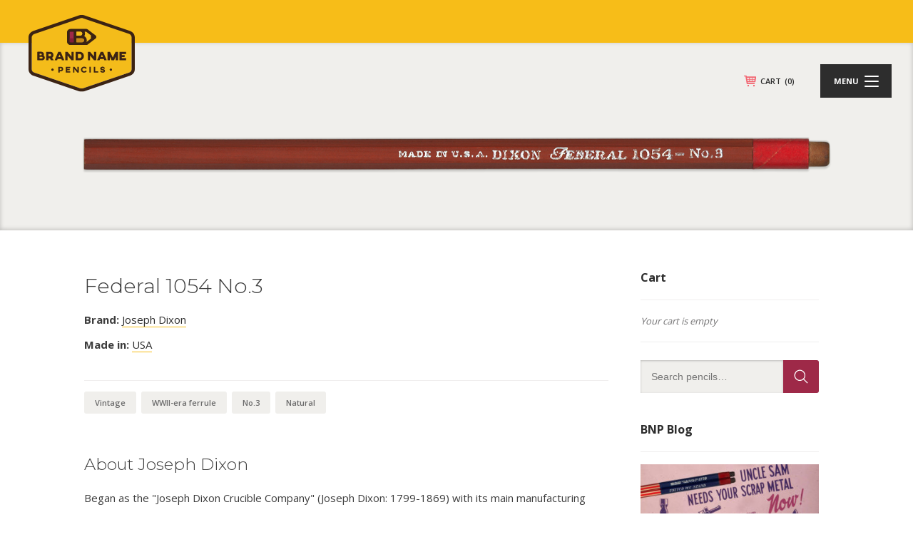

--- FILE ---
content_type: text/html; charset=utf-8
request_url: https://www.google.com/recaptcha/api2/anchor?ar=1&k=6Lf7tZYpAAAAAOfWsJOjv07-YgkzHYQdXgFH5T5I&co=aHR0cHM6Ly9icmFuZG5hbWVwZW5jaWxzLmNvbTo0NDM.&hl=en&v=N67nZn4AqZkNcbeMu4prBgzg&size=invisible&anchor-ms=20000&execute-ms=30000&cb=i50ipdtfdqxn
body_size: 48793
content:
<!DOCTYPE HTML><html dir="ltr" lang="en"><head><meta http-equiv="Content-Type" content="text/html; charset=UTF-8">
<meta http-equiv="X-UA-Compatible" content="IE=edge">
<title>reCAPTCHA</title>
<style type="text/css">
/* cyrillic-ext */
@font-face {
  font-family: 'Roboto';
  font-style: normal;
  font-weight: 400;
  font-stretch: 100%;
  src: url(//fonts.gstatic.com/s/roboto/v48/KFO7CnqEu92Fr1ME7kSn66aGLdTylUAMa3GUBHMdazTgWw.woff2) format('woff2');
  unicode-range: U+0460-052F, U+1C80-1C8A, U+20B4, U+2DE0-2DFF, U+A640-A69F, U+FE2E-FE2F;
}
/* cyrillic */
@font-face {
  font-family: 'Roboto';
  font-style: normal;
  font-weight: 400;
  font-stretch: 100%;
  src: url(//fonts.gstatic.com/s/roboto/v48/KFO7CnqEu92Fr1ME7kSn66aGLdTylUAMa3iUBHMdazTgWw.woff2) format('woff2');
  unicode-range: U+0301, U+0400-045F, U+0490-0491, U+04B0-04B1, U+2116;
}
/* greek-ext */
@font-face {
  font-family: 'Roboto';
  font-style: normal;
  font-weight: 400;
  font-stretch: 100%;
  src: url(//fonts.gstatic.com/s/roboto/v48/KFO7CnqEu92Fr1ME7kSn66aGLdTylUAMa3CUBHMdazTgWw.woff2) format('woff2');
  unicode-range: U+1F00-1FFF;
}
/* greek */
@font-face {
  font-family: 'Roboto';
  font-style: normal;
  font-weight: 400;
  font-stretch: 100%;
  src: url(//fonts.gstatic.com/s/roboto/v48/KFO7CnqEu92Fr1ME7kSn66aGLdTylUAMa3-UBHMdazTgWw.woff2) format('woff2');
  unicode-range: U+0370-0377, U+037A-037F, U+0384-038A, U+038C, U+038E-03A1, U+03A3-03FF;
}
/* math */
@font-face {
  font-family: 'Roboto';
  font-style: normal;
  font-weight: 400;
  font-stretch: 100%;
  src: url(//fonts.gstatic.com/s/roboto/v48/KFO7CnqEu92Fr1ME7kSn66aGLdTylUAMawCUBHMdazTgWw.woff2) format('woff2');
  unicode-range: U+0302-0303, U+0305, U+0307-0308, U+0310, U+0312, U+0315, U+031A, U+0326-0327, U+032C, U+032F-0330, U+0332-0333, U+0338, U+033A, U+0346, U+034D, U+0391-03A1, U+03A3-03A9, U+03B1-03C9, U+03D1, U+03D5-03D6, U+03F0-03F1, U+03F4-03F5, U+2016-2017, U+2034-2038, U+203C, U+2040, U+2043, U+2047, U+2050, U+2057, U+205F, U+2070-2071, U+2074-208E, U+2090-209C, U+20D0-20DC, U+20E1, U+20E5-20EF, U+2100-2112, U+2114-2115, U+2117-2121, U+2123-214F, U+2190, U+2192, U+2194-21AE, U+21B0-21E5, U+21F1-21F2, U+21F4-2211, U+2213-2214, U+2216-22FF, U+2308-230B, U+2310, U+2319, U+231C-2321, U+2336-237A, U+237C, U+2395, U+239B-23B7, U+23D0, U+23DC-23E1, U+2474-2475, U+25AF, U+25B3, U+25B7, U+25BD, U+25C1, U+25CA, U+25CC, U+25FB, U+266D-266F, U+27C0-27FF, U+2900-2AFF, U+2B0E-2B11, U+2B30-2B4C, U+2BFE, U+3030, U+FF5B, U+FF5D, U+1D400-1D7FF, U+1EE00-1EEFF;
}
/* symbols */
@font-face {
  font-family: 'Roboto';
  font-style: normal;
  font-weight: 400;
  font-stretch: 100%;
  src: url(//fonts.gstatic.com/s/roboto/v48/KFO7CnqEu92Fr1ME7kSn66aGLdTylUAMaxKUBHMdazTgWw.woff2) format('woff2');
  unicode-range: U+0001-000C, U+000E-001F, U+007F-009F, U+20DD-20E0, U+20E2-20E4, U+2150-218F, U+2190, U+2192, U+2194-2199, U+21AF, U+21E6-21F0, U+21F3, U+2218-2219, U+2299, U+22C4-22C6, U+2300-243F, U+2440-244A, U+2460-24FF, U+25A0-27BF, U+2800-28FF, U+2921-2922, U+2981, U+29BF, U+29EB, U+2B00-2BFF, U+4DC0-4DFF, U+FFF9-FFFB, U+10140-1018E, U+10190-1019C, U+101A0, U+101D0-101FD, U+102E0-102FB, U+10E60-10E7E, U+1D2C0-1D2D3, U+1D2E0-1D37F, U+1F000-1F0FF, U+1F100-1F1AD, U+1F1E6-1F1FF, U+1F30D-1F30F, U+1F315, U+1F31C, U+1F31E, U+1F320-1F32C, U+1F336, U+1F378, U+1F37D, U+1F382, U+1F393-1F39F, U+1F3A7-1F3A8, U+1F3AC-1F3AF, U+1F3C2, U+1F3C4-1F3C6, U+1F3CA-1F3CE, U+1F3D4-1F3E0, U+1F3ED, U+1F3F1-1F3F3, U+1F3F5-1F3F7, U+1F408, U+1F415, U+1F41F, U+1F426, U+1F43F, U+1F441-1F442, U+1F444, U+1F446-1F449, U+1F44C-1F44E, U+1F453, U+1F46A, U+1F47D, U+1F4A3, U+1F4B0, U+1F4B3, U+1F4B9, U+1F4BB, U+1F4BF, U+1F4C8-1F4CB, U+1F4D6, U+1F4DA, U+1F4DF, U+1F4E3-1F4E6, U+1F4EA-1F4ED, U+1F4F7, U+1F4F9-1F4FB, U+1F4FD-1F4FE, U+1F503, U+1F507-1F50B, U+1F50D, U+1F512-1F513, U+1F53E-1F54A, U+1F54F-1F5FA, U+1F610, U+1F650-1F67F, U+1F687, U+1F68D, U+1F691, U+1F694, U+1F698, U+1F6AD, U+1F6B2, U+1F6B9-1F6BA, U+1F6BC, U+1F6C6-1F6CF, U+1F6D3-1F6D7, U+1F6E0-1F6EA, U+1F6F0-1F6F3, U+1F6F7-1F6FC, U+1F700-1F7FF, U+1F800-1F80B, U+1F810-1F847, U+1F850-1F859, U+1F860-1F887, U+1F890-1F8AD, U+1F8B0-1F8BB, U+1F8C0-1F8C1, U+1F900-1F90B, U+1F93B, U+1F946, U+1F984, U+1F996, U+1F9E9, U+1FA00-1FA6F, U+1FA70-1FA7C, U+1FA80-1FA89, U+1FA8F-1FAC6, U+1FACE-1FADC, U+1FADF-1FAE9, U+1FAF0-1FAF8, U+1FB00-1FBFF;
}
/* vietnamese */
@font-face {
  font-family: 'Roboto';
  font-style: normal;
  font-weight: 400;
  font-stretch: 100%;
  src: url(//fonts.gstatic.com/s/roboto/v48/KFO7CnqEu92Fr1ME7kSn66aGLdTylUAMa3OUBHMdazTgWw.woff2) format('woff2');
  unicode-range: U+0102-0103, U+0110-0111, U+0128-0129, U+0168-0169, U+01A0-01A1, U+01AF-01B0, U+0300-0301, U+0303-0304, U+0308-0309, U+0323, U+0329, U+1EA0-1EF9, U+20AB;
}
/* latin-ext */
@font-face {
  font-family: 'Roboto';
  font-style: normal;
  font-weight: 400;
  font-stretch: 100%;
  src: url(//fonts.gstatic.com/s/roboto/v48/KFO7CnqEu92Fr1ME7kSn66aGLdTylUAMa3KUBHMdazTgWw.woff2) format('woff2');
  unicode-range: U+0100-02BA, U+02BD-02C5, U+02C7-02CC, U+02CE-02D7, U+02DD-02FF, U+0304, U+0308, U+0329, U+1D00-1DBF, U+1E00-1E9F, U+1EF2-1EFF, U+2020, U+20A0-20AB, U+20AD-20C0, U+2113, U+2C60-2C7F, U+A720-A7FF;
}
/* latin */
@font-face {
  font-family: 'Roboto';
  font-style: normal;
  font-weight: 400;
  font-stretch: 100%;
  src: url(//fonts.gstatic.com/s/roboto/v48/KFO7CnqEu92Fr1ME7kSn66aGLdTylUAMa3yUBHMdazQ.woff2) format('woff2');
  unicode-range: U+0000-00FF, U+0131, U+0152-0153, U+02BB-02BC, U+02C6, U+02DA, U+02DC, U+0304, U+0308, U+0329, U+2000-206F, U+20AC, U+2122, U+2191, U+2193, U+2212, U+2215, U+FEFF, U+FFFD;
}
/* cyrillic-ext */
@font-face {
  font-family: 'Roboto';
  font-style: normal;
  font-weight: 500;
  font-stretch: 100%;
  src: url(//fonts.gstatic.com/s/roboto/v48/KFO7CnqEu92Fr1ME7kSn66aGLdTylUAMa3GUBHMdazTgWw.woff2) format('woff2');
  unicode-range: U+0460-052F, U+1C80-1C8A, U+20B4, U+2DE0-2DFF, U+A640-A69F, U+FE2E-FE2F;
}
/* cyrillic */
@font-face {
  font-family: 'Roboto';
  font-style: normal;
  font-weight: 500;
  font-stretch: 100%;
  src: url(//fonts.gstatic.com/s/roboto/v48/KFO7CnqEu92Fr1ME7kSn66aGLdTylUAMa3iUBHMdazTgWw.woff2) format('woff2');
  unicode-range: U+0301, U+0400-045F, U+0490-0491, U+04B0-04B1, U+2116;
}
/* greek-ext */
@font-face {
  font-family: 'Roboto';
  font-style: normal;
  font-weight: 500;
  font-stretch: 100%;
  src: url(//fonts.gstatic.com/s/roboto/v48/KFO7CnqEu92Fr1ME7kSn66aGLdTylUAMa3CUBHMdazTgWw.woff2) format('woff2');
  unicode-range: U+1F00-1FFF;
}
/* greek */
@font-face {
  font-family: 'Roboto';
  font-style: normal;
  font-weight: 500;
  font-stretch: 100%;
  src: url(//fonts.gstatic.com/s/roboto/v48/KFO7CnqEu92Fr1ME7kSn66aGLdTylUAMa3-UBHMdazTgWw.woff2) format('woff2');
  unicode-range: U+0370-0377, U+037A-037F, U+0384-038A, U+038C, U+038E-03A1, U+03A3-03FF;
}
/* math */
@font-face {
  font-family: 'Roboto';
  font-style: normal;
  font-weight: 500;
  font-stretch: 100%;
  src: url(//fonts.gstatic.com/s/roboto/v48/KFO7CnqEu92Fr1ME7kSn66aGLdTylUAMawCUBHMdazTgWw.woff2) format('woff2');
  unicode-range: U+0302-0303, U+0305, U+0307-0308, U+0310, U+0312, U+0315, U+031A, U+0326-0327, U+032C, U+032F-0330, U+0332-0333, U+0338, U+033A, U+0346, U+034D, U+0391-03A1, U+03A3-03A9, U+03B1-03C9, U+03D1, U+03D5-03D6, U+03F0-03F1, U+03F4-03F5, U+2016-2017, U+2034-2038, U+203C, U+2040, U+2043, U+2047, U+2050, U+2057, U+205F, U+2070-2071, U+2074-208E, U+2090-209C, U+20D0-20DC, U+20E1, U+20E5-20EF, U+2100-2112, U+2114-2115, U+2117-2121, U+2123-214F, U+2190, U+2192, U+2194-21AE, U+21B0-21E5, U+21F1-21F2, U+21F4-2211, U+2213-2214, U+2216-22FF, U+2308-230B, U+2310, U+2319, U+231C-2321, U+2336-237A, U+237C, U+2395, U+239B-23B7, U+23D0, U+23DC-23E1, U+2474-2475, U+25AF, U+25B3, U+25B7, U+25BD, U+25C1, U+25CA, U+25CC, U+25FB, U+266D-266F, U+27C0-27FF, U+2900-2AFF, U+2B0E-2B11, U+2B30-2B4C, U+2BFE, U+3030, U+FF5B, U+FF5D, U+1D400-1D7FF, U+1EE00-1EEFF;
}
/* symbols */
@font-face {
  font-family: 'Roboto';
  font-style: normal;
  font-weight: 500;
  font-stretch: 100%;
  src: url(//fonts.gstatic.com/s/roboto/v48/KFO7CnqEu92Fr1ME7kSn66aGLdTylUAMaxKUBHMdazTgWw.woff2) format('woff2');
  unicode-range: U+0001-000C, U+000E-001F, U+007F-009F, U+20DD-20E0, U+20E2-20E4, U+2150-218F, U+2190, U+2192, U+2194-2199, U+21AF, U+21E6-21F0, U+21F3, U+2218-2219, U+2299, U+22C4-22C6, U+2300-243F, U+2440-244A, U+2460-24FF, U+25A0-27BF, U+2800-28FF, U+2921-2922, U+2981, U+29BF, U+29EB, U+2B00-2BFF, U+4DC0-4DFF, U+FFF9-FFFB, U+10140-1018E, U+10190-1019C, U+101A0, U+101D0-101FD, U+102E0-102FB, U+10E60-10E7E, U+1D2C0-1D2D3, U+1D2E0-1D37F, U+1F000-1F0FF, U+1F100-1F1AD, U+1F1E6-1F1FF, U+1F30D-1F30F, U+1F315, U+1F31C, U+1F31E, U+1F320-1F32C, U+1F336, U+1F378, U+1F37D, U+1F382, U+1F393-1F39F, U+1F3A7-1F3A8, U+1F3AC-1F3AF, U+1F3C2, U+1F3C4-1F3C6, U+1F3CA-1F3CE, U+1F3D4-1F3E0, U+1F3ED, U+1F3F1-1F3F3, U+1F3F5-1F3F7, U+1F408, U+1F415, U+1F41F, U+1F426, U+1F43F, U+1F441-1F442, U+1F444, U+1F446-1F449, U+1F44C-1F44E, U+1F453, U+1F46A, U+1F47D, U+1F4A3, U+1F4B0, U+1F4B3, U+1F4B9, U+1F4BB, U+1F4BF, U+1F4C8-1F4CB, U+1F4D6, U+1F4DA, U+1F4DF, U+1F4E3-1F4E6, U+1F4EA-1F4ED, U+1F4F7, U+1F4F9-1F4FB, U+1F4FD-1F4FE, U+1F503, U+1F507-1F50B, U+1F50D, U+1F512-1F513, U+1F53E-1F54A, U+1F54F-1F5FA, U+1F610, U+1F650-1F67F, U+1F687, U+1F68D, U+1F691, U+1F694, U+1F698, U+1F6AD, U+1F6B2, U+1F6B9-1F6BA, U+1F6BC, U+1F6C6-1F6CF, U+1F6D3-1F6D7, U+1F6E0-1F6EA, U+1F6F0-1F6F3, U+1F6F7-1F6FC, U+1F700-1F7FF, U+1F800-1F80B, U+1F810-1F847, U+1F850-1F859, U+1F860-1F887, U+1F890-1F8AD, U+1F8B0-1F8BB, U+1F8C0-1F8C1, U+1F900-1F90B, U+1F93B, U+1F946, U+1F984, U+1F996, U+1F9E9, U+1FA00-1FA6F, U+1FA70-1FA7C, U+1FA80-1FA89, U+1FA8F-1FAC6, U+1FACE-1FADC, U+1FADF-1FAE9, U+1FAF0-1FAF8, U+1FB00-1FBFF;
}
/* vietnamese */
@font-face {
  font-family: 'Roboto';
  font-style: normal;
  font-weight: 500;
  font-stretch: 100%;
  src: url(//fonts.gstatic.com/s/roboto/v48/KFO7CnqEu92Fr1ME7kSn66aGLdTylUAMa3OUBHMdazTgWw.woff2) format('woff2');
  unicode-range: U+0102-0103, U+0110-0111, U+0128-0129, U+0168-0169, U+01A0-01A1, U+01AF-01B0, U+0300-0301, U+0303-0304, U+0308-0309, U+0323, U+0329, U+1EA0-1EF9, U+20AB;
}
/* latin-ext */
@font-face {
  font-family: 'Roboto';
  font-style: normal;
  font-weight: 500;
  font-stretch: 100%;
  src: url(//fonts.gstatic.com/s/roboto/v48/KFO7CnqEu92Fr1ME7kSn66aGLdTylUAMa3KUBHMdazTgWw.woff2) format('woff2');
  unicode-range: U+0100-02BA, U+02BD-02C5, U+02C7-02CC, U+02CE-02D7, U+02DD-02FF, U+0304, U+0308, U+0329, U+1D00-1DBF, U+1E00-1E9F, U+1EF2-1EFF, U+2020, U+20A0-20AB, U+20AD-20C0, U+2113, U+2C60-2C7F, U+A720-A7FF;
}
/* latin */
@font-face {
  font-family: 'Roboto';
  font-style: normal;
  font-weight: 500;
  font-stretch: 100%;
  src: url(//fonts.gstatic.com/s/roboto/v48/KFO7CnqEu92Fr1ME7kSn66aGLdTylUAMa3yUBHMdazQ.woff2) format('woff2');
  unicode-range: U+0000-00FF, U+0131, U+0152-0153, U+02BB-02BC, U+02C6, U+02DA, U+02DC, U+0304, U+0308, U+0329, U+2000-206F, U+20AC, U+2122, U+2191, U+2193, U+2212, U+2215, U+FEFF, U+FFFD;
}
/* cyrillic-ext */
@font-face {
  font-family: 'Roboto';
  font-style: normal;
  font-weight: 900;
  font-stretch: 100%;
  src: url(//fonts.gstatic.com/s/roboto/v48/KFO7CnqEu92Fr1ME7kSn66aGLdTylUAMa3GUBHMdazTgWw.woff2) format('woff2');
  unicode-range: U+0460-052F, U+1C80-1C8A, U+20B4, U+2DE0-2DFF, U+A640-A69F, U+FE2E-FE2F;
}
/* cyrillic */
@font-face {
  font-family: 'Roboto';
  font-style: normal;
  font-weight: 900;
  font-stretch: 100%;
  src: url(//fonts.gstatic.com/s/roboto/v48/KFO7CnqEu92Fr1ME7kSn66aGLdTylUAMa3iUBHMdazTgWw.woff2) format('woff2');
  unicode-range: U+0301, U+0400-045F, U+0490-0491, U+04B0-04B1, U+2116;
}
/* greek-ext */
@font-face {
  font-family: 'Roboto';
  font-style: normal;
  font-weight: 900;
  font-stretch: 100%;
  src: url(//fonts.gstatic.com/s/roboto/v48/KFO7CnqEu92Fr1ME7kSn66aGLdTylUAMa3CUBHMdazTgWw.woff2) format('woff2');
  unicode-range: U+1F00-1FFF;
}
/* greek */
@font-face {
  font-family: 'Roboto';
  font-style: normal;
  font-weight: 900;
  font-stretch: 100%;
  src: url(//fonts.gstatic.com/s/roboto/v48/KFO7CnqEu92Fr1ME7kSn66aGLdTylUAMa3-UBHMdazTgWw.woff2) format('woff2');
  unicode-range: U+0370-0377, U+037A-037F, U+0384-038A, U+038C, U+038E-03A1, U+03A3-03FF;
}
/* math */
@font-face {
  font-family: 'Roboto';
  font-style: normal;
  font-weight: 900;
  font-stretch: 100%;
  src: url(//fonts.gstatic.com/s/roboto/v48/KFO7CnqEu92Fr1ME7kSn66aGLdTylUAMawCUBHMdazTgWw.woff2) format('woff2');
  unicode-range: U+0302-0303, U+0305, U+0307-0308, U+0310, U+0312, U+0315, U+031A, U+0326-0327, U+032C, U+032F-0330, U+0332-0333, U+0338, U+033A, U+0346, U+034D, U+0391-03A1, U+03A3-03A9, U+03B1-03C9, U+03D1, U+03D5-03D6, U+03F0-03F1, U+03F4-03F5, U+2016-2017, U+2034-2038, U+203C, U+2040, U+2043, U+2047, U+2050, U+2057, U+205F, U+2070-2071, U+2074-208E, U+2090-209C, U+20D0-20DC, U+20E1, U+20E5-20EF, U+2100-2112, U+2114-2115, U+2117-2121, U+2123-214F, U+2190, U+2192, U+2194-21AE, U+21B0-21E5, U+21F1-21F2, U+21F4-2211, U+2213-2214, U+2216-22FF, U+2308-230B, U+2310, U+2319, U+231C-2321, U+2336-237A, U+237C, U+2395, U+239B-23B7, U+23D0, U+23DC-23E1, U+2474-2475, U+25AF, U+25B3, U+25B7, U+25BD, U+25C1, U+25CA, U+25CC, U+25FB, U+266D-266F, U+27C0-27FF, U+2900-2AFF, U+2B0E-2B11, U+2B30-2B4C, U+2BFE, U+3030, U+FF5B, U+FF5D, U+1D400-1D7FF, U+1EE00-1EEFF;
}
/* symbols */
@font-face {
  font-family: 'Roboto';
  font-style: normal;
  font-weight: 900;
  font-stretch: 100%;
  src: url(//fonts.gstatic.com/s/roboto/v48/KFO7CnqEu92Fr1ME7kSn66aGLdTylUAMaxKUBHMdazTgWw.woff2) format('woff2');
  unicode-range: U+0001-000C, U+000E-001F, U+007F-009F, U+20DD-20E0, U+20E2-20E4, U+2150-218F, U+2190, U+2192, U+2194-2199, U+21AF, U+21E6-21F0, U+21F3, U+2218-2219, U+2299, U+22C4-22C6, U+2300-243F, U+2440-244A, U+2460-24FF, U+25A0-27BF, U+2800-28FF, U+2921-2922, U+2981, U+29BF, U+29EB, U+2B00-2BFF, U+4DC0-4DFF, U+FFF9-FFFB, U+10140-1018E, U+10190-1019C, U+101A0, U+101D0-101FD, U+102E0-102FB, U+10E60-10E7E, U+1D2C0-1D2D3, U+1D2E0-1D37F, U+1F000-1F0FF, U+1F100-1F1AD, U+1F1E6-1F1FF, U+1F30D-1F30F, U+1F315, U+1F31C, U+1F31E, U+1F320-1F32C, U+1F336, U+1F378, U+1F37D, U+1F382, U+1F393-1F39F, U+1F3A7-1F3A8, U+1F3AC-1F3AF, U+1F3C2, U+1F3C4-1F3C6, U+1F3CA-1F3CE, U+1F3D4-1F3E0, U+1F3ED, U+1F3F1-1F3F3, U+1F3F5-1F3F7, U+1F408, U+1F415, U+1F41F, U+1F426, U+1F43F, U+1F441-1F442, U+1F444, U+1F446-1F449, U+1F44C-1F44E, U+1F453, U+1F46A, U+1F47D, U+1F4A3, U+1F4B0, U+1F4B3, U+1F4B9, U+1F4BB, U+1F4BF, U+1F4C8-1F4CB, U+1F4D6, U+1F4DA, U+1F4DF, U+1F4E3-1F4E6, U+1F4EA-1F4ED, U+1F4F7, U+1F4F9-1F4FB, U+1F4FD-1F4FE, U+1F503, U+1F507-1F50B, U+1F50D, U+1F512-1F513, U+1F53E-1F54A, U+1F54F-1F5FA, U+1F610, U+1F650-1F67F, U+1F687, U+1F68D, U+1F691, U+1F694, U+1F698, U+1F6AD, U+1F6B2, U+1F6B9-1F6BA, U+1F6BC, U+1F6C6-1F6CF, U+1F6D3-1F6D7, U+1F6E0-1F6EA, U+1F6F0-1F6F3, U+1F6F7-1F6FC, U+1F700-1F7FF, U+1F800-1F80B, U+1F810-1F847, U+1F850-1F859, U+1F860-1F887, U+1F890-1F8AD, U+1F8B0-1F8BB, U+1F8C0-1F8C1, U+1F900-1F90B, U+1F93B, U+1F946, U+1F984, U+1F996, U+1F9E9, U+1FA00-1FA6F, U+1FA70-1FA7C, U+1FA80-1FA89, U+1FA8F-1FAC6, U+1FACE-1FADC, U+1FADF-1FAE9, U+1FAF0-1FAF8, U+1FB00-1FBFF;
}
/* vietnamese */
@font-face {
  font-family: 'Roboto';
  font-style: normal;
  font-weight: 900;
  font-stretch: 100%;
  src: url(//fonts.gstatic.com/s/roboto/v48/KFO7CnqEu92Fr1ME7kSn66aGLdTylUAMa3OUBHMdazTgWw.woff2) format('woff2');
  unicode-range: U+0102-0103, U+0110-0111, U+0128-0129, U+0168-0169, U+01A0-01A1, U+01AF-01B0, U+0300-0301, U+0303-0304, U+0308-0309, U+0323, U+0329, U+1EA0-1EF9, U+20AB;
}
/* latin-ext */
@font-face {
  font-family: 'Roboto';
  font-style: normal;
  font-weight: 900;
  font-stretch: 100%;
  src: url(//fonts.gstatic.com/s/roboto/v48/KFO7CnqEu92Fr1ME7kSn66aGLdTylUAMa3KUBHMdazTgWw.woff2) format('woff2');
  unicode-range: U+0100-02BA, U+02BD-02C5, U+02C7-02CC, U+02CE-02D7, U+02DD-02FF, U+0304, U+0308, U+0329, U+1D00-1DBF, U+1E00-1E9F, U+1EF2-1EFF, U+2020, U+20A0-20AB, U+20AD-20C0, U+2113, U+2C60-2C7F, U+A720-A7FF;
}
/* latin */
@font-face {
  font-family: 'Roboto';
  font-style: normal;
  font-weight: 900;
  font-stretch: 100%;
  src: url(//fonts.gstatic.com/s/roboto/v48/KFO7CnqEu92Fr1ME7kSn66aGLdTylUAMa3yUBHMdazQ.woff2) format('woff2');
  unicode-range: U+0000-00FF, U+0131, U+0152-0153, U+02BB-02BC, U+02C6, U+02DA, U+02DC, U+0304, U+0308, U+0329, U+2000-206F, U+20AC, U+2122, U+2191, U+2193, U+2212, U+2215, U+FEFF, U+FFFD;
}

</style>
<link rel="stylesheet" type="text/css" href="https://www.gstatic.com/recaptcha/releases/N67nZn4AqZkNcbeMu4prBgzg/styles__ltr.css">
<script nonce="i8UwDvu0vuTnk0ilsn5MzA" type="text/javascript">window['__recaptcha_api'] = 'https://www.google.com/recaptcha/api2/';</script>
<script type="text/javascript" src="https://www.gstatic.com/recaptcha/releases/N67nZn4AqZkNcbeMu4prBgzg/recaptcha__en.js" nonce="i8UwDvu0vuTnk0ilsn5MzA">
      
    </script></head>
<body><div id="rc-anchor-alert" class="rc-anchor-alert"></div>
<input type="hidden" id="recaptcha-token" value="[base64]">
<script type="text/javascript" nonce="i8UwDvu0vuTnk0ilsn5MzA">
      recaptcha.anchor.Main.init("[\x22ainput\x22,[\x22bgdata\x22,\x22\x22,\[base64]/[base64]/[base64]/[base64]/[base64]/UltsKytdPUU6KEU8MjA0OD9SW2wrK109RT4+NnwxOTI6KChFJjY0NTEyKT09NTUyOTYmJk0rMTxjLmxlbmd0aCYmKGMuY2hhckNvZGVBdChNKzEpJjY0NTEyKT09NTYzMjA/[base64]/[base64]/[base64]/[base64]/[base64]/[base64]/[base64]\x22,\[base64]\\u003d\\u003d\x22,\x22bkpRw7bDrsKkb0ElS8OZwqYcw7wFw4QZAi5FTzMQAcKrQMOXwrrDscK5wo/Cu0XDgcOHFcKcO8KhEcKJw7bDmcKcw4XChS7CmR8fJV9UVE/DlMOIQcOjIsKFNMKgwoMBGnxSb2nCmw/Clm5MwozDklR+dMKpwoXDl8Kiwrl/[base64]/wqzCt8OqBsK6esOQw7zCtzPCj2HCn0c4w67CucOwISpLwrLDgBRZw782w6Zswrl8MnEvwqczw6l3XR5iaUfDvnrDm8OCfSl1wqsJUhfCslMSRMKrFcOow6rCqAjCvsKswqLCpsOXYsOofivCgidrw4nDnEHDs8Ogw58ZwrXDkcKjMiHDsQo6wr/Dvz5ocinDssOqwr0ow53DlBJQPMKXw69SwqvDmMKAw6XDq3Eww6PCs8KwwodPwqRSP8Okw6/Cp8KCFsONGsKVwrDCvcK2w79Zw4TCncKLw5FsdcKGd8OhJcOlw6TCn07CpMOrNCzDtGvCqlwpwpLCjMKkAsODwpUzwrgkIlYvwoAFBcKiw44NNWMpwoEgwoXDp1jCn8KZLnwSw6rCqSpmAMOUwr/DusOjwqrCpHDDlcK1XDh9wqfDjWBeBsOqwop/wrHCo8O8w5pYw5dhwqHCv1RDVh/CicOiOCJUw63ClMKwPxRCwrDCrGbCqCoePDXCi2wyCATCvWXCtilOEmHCgMO8w7zCuBTCuGUFFcOmw5MDC8OEwocTw43CgMOQDh9Dwq7ClkHCnxrDqHrCjwsTT8ONOMOrwqU6w4jDuQBowqTClsKkw4bCvhPCmhJADT7ChsO2w4g8I01CJ8KZw6jDggHDlDx/URnDvMK5w5zClMOffsOSw7fCnw09w4BIQm0zLXbDpMO2fcK4w5pEw6TCggnDgXDDlVZIccK3V2ksVU5hW8K4K8Oiw57CmQ/[base64]/DvsKXw63DhcK1w4lgwpHCtcOFb8OGKsO+w5p2wrM5woUMEGXDiMOKd8Ogw5ksw71iwpcXNSVhw5Baw6NxGcONCn9QwqjDu8OTw7LDocK1TTjDviXDiRvDg1PCgsKxJsOQAh/Di8OKD8KRw65yHnjCmnfDjiLChjM1wq/[base64]/wonCiMOlZsKsw5w4f1k2B39LccOrC8OfwrIowr08w5tlSsOUZA5CBCEow5XCqzbDmsO6BwgwYlEjw6vCiHttTGxhdWrDvFfCi3wsWngDwoPDi3/[base64]/[base64]/CjsO5w7ZSw4jCuTfCnQY6wpcBw79wCsOaJMOMw4wvwoNWw6HCuWvDn1dIw43DmS/[base64]/DksKWZsORwrMCwpJVNCZ7w5PDo8KsBMKGw5lAwqDCgsKBeMOPfQkqwqkCbsKwwq3CgRvCr8Ojd8KVYHTDpicqK8OVwr8lw73Dl8OdGlRCG0FLwqJIwq8vFcKWw7gcwpTDqEZXwp/DjVJVwo/CjClwVMO9w5TDvsKBw4HCowx9C3bCh8OuFBZzfsKBDw/CuVXDo8OGWnrCiS4/K3DDqiPDkMO9wpHDh8OlCFTClQA5wr7Du2E2wofCp8OhwopXwr7Dog0SWQjDhMOmw64xNsOuwrbDpnTDoMOFQDTCskxxwo/Ch8KXwo4DwpA6G8K/[base64]/Cm8OBwrTCrGRdwq0BdE/DgQReVkTDvBnDqcKKw6rDrmsJwpBWw7cZwpsPZ8KhT8KVOynDicKQw49CEjJ+ZsOHDhgmWsKMwqhjaMK0CcOZbMKeUjLDhiRcLMKTwrhbw5vCicKWwqfCgMOQEyExw7UbP8Ocw6bDhcK/KMOZXMKIwqM4w7dTwr7Cp37CqcKcTngASFHDn0nCqk8bb31dWFjDjBPDgwzDncOABg8FacKBwrLDpFHCixTDo8KNwpPCosOEwpBpwot4HSrDjF/Crx3DkgjDmVvCjsOcP8OgbsKWw5/[base64]/w7/Du0koBw7Csh11w7IRwq7CvkXDpjdTwrBvwp/Cj1XCvcK8UcKpwqHClCF/wrLDt0g6YcK7el84w7MKw5EIw4MCwoFCQ8OUDsOUesOLS8OsFcOCw4XDrVLCmHjDkMKYwpvDicKIbDTDmg9fwo/[base64]/wrnDgnlTIyLClEhcdRVqw74RQxbClsONADLCsCljw5AtaQAFw4/[base64]/Di8K+AsK0Gh4Kc3PDq8KMw4xvw6zDqUTCoFLCkCTDk0J4w7/Cs8Oxwq50fsOVw6/CgcK4w54yW8K4w5XCocK9RcO6ZcO+w7Z2Gj5fwpjDikPDksOvXMOCw4tQwod5JcOSKsOrwoM7w7wKSDLDqAAtw4jCkBgpw4IHOQHCqMKSw5DCowPCqCc0XcOeSwTCisKRwp3CoMOUwqjCg3AcNcKbwoIJTFLCscO4wpsJKhkvw5zDjcKPF8OOw41RawfDq8KBwqc/[base64]/CqcOjGsKRw5DCssOrwoUDQcOLw6oYQyHDvSsfWsKXwpTDpcOPw5ULACPCvRTCisOaeQvDqwhYfMKxI2HDvcO6UMO5EcOtwo1PPsO0woHCkMOTwp/DtHZAKSrDsAUUw5Vbw5QeRsOnwpbCgcKTw4kZw6fCkCEmw6TCjcKiwrXDrzMywoREwoFyGsKkw6vClwvCoWbCrsOnccKVw6rDrcKMFMORwrLChcO2wrVmw6BVC0zCrMOeDC0twqvCr8OSwq/DksKAwr9EwqHDp8OQw6EXw4nCtsKywpHCnMOQcTEjSCXDicKeN8KRd2rDpVgQJl3DtA1Gw5PDrx/[base64]/CrwrDksO2ecKRdMKowqjDmGVcTGgzwpHCosOzXcOWw7AzDMO+XRrCiMK/woPCphbCpsKkw6fCscOUVsO0MDldT8KyHmcpwq5Sw5HDkzpTwoJmw44CZgfDkMK0wq9oLMOSw47DoQUMecO5w5LCnWDClwlyw6YfwpRNPMKZcj9uwonDncKXG1ZvwrJDw4/DripKw7LCvQorVQzCtAM7aMKxw7/DiUFiV8OHQkAqOMOMHCokw5TCr8KvLCLCmMODwq3DkFMtwpLDlMKww5wVw6nCpMKABcO5TTt8wpHDqH3DngdpwrbCnUs5wrHCp8KbcFJCNsO3ex5JcVbDu8KgesKnwrTDjsOhb0wzwpxGOMKlfsOvJcOxLcOLEcOswoLDuMOZD37CrCghw5/Cv8KWbcKJw5t4w6nDisOCCQxCZ8OLw6TClcOccgowScO0woFlwo7DknTChcK5wp5mCMKraMOzQMKWw7bCk8KmR3V7w6IKw4I5wqXCj0/[base64]/[base64]/wrpuNgkXFSPCvRIiCQnDvCjCgWBGwqs/w4LDqxRIVcKEOsKsQsKkw6/ClVdcO3jCiMONwr0Nw6U7wrXCvcKDw59oEU55FsO7J8KQwrNvwp1YwoUQF8Kkwptowqh0wp81wrjCvsOVJMK8VhFrwp/DtMKUI8K1KhjCtcK/w4XCs8K3wpIQdsKhw4/[base64]/DgsO1w4jCoCLCo8Oaw715w4Idwo/DncKiw508GgojQMKsw7sjw6TCqgwmwq8laMKmw74ewoAkGMOSCsOAw7LDocK+TMOUwqkTw57DocKtMD0aNMK7AHnClMOowqF2w6hzwrsmw6zDmMOBc8Kkw47CmcKWw6sMZkHDjsKPw6bCt8KJBgBbw6jCq8KdM1rCvMOLwq3Dj8OJw6fCoMObw6kyw6/DkcKpfcOBScOnNwrDunjCjsKeYCHCr8OJwpDDpcOfFkpBDHsCw5cRwrpPw68XwpBRL3HCoUbDqxbCh00jT8OVOCofwpQzwrvDvSjCsMKywoxNTsKnYwnDsT/CmsK0e1HCo2HCkT0QR8ORfl0tQhbDuMKFw4Yywo8pS8Kww7/CpmHDosO0w4ksw6PCkHfDoVMfbhTDjHsITsK/[base64]/DlcOVwrwTw71nw57ClcKxJsO1YUQVPcOMwpBRwrHCrcK+S8KUwr/DqkvDgMKNYMKaQ8KBw7crw7vDiAd7w4rDsMKWw5bDjlfCmcOnc8KsWm5MHgUVYBVSw4hxIcKCIMOsw4XDuMOBw7fDgCrDrsK2Lk/CoUfCoMOFwp9yNT4awq1Yw5VMw4/Cp8O2w6bDvcOTW8O1DT88w50Aw7x3wo8Ww63Dq8KLdQzCmsKmTF7CjRrDgwfDo8OfwpjDrsKaW8K8QsOHw4kydcOoHMKBw4EHL2TDsErDhMOuw4vDslkdCsKiw4YffUgxQjEBwq/[base64]/[base64]/Ch8Olw5M5w7bCsxYiw6xcwoZ1w7MEdS/CpMKYwqc+wqZPGVo/[base64]/DgTcYDcOCwrVJPsKIV1fCkMKkwqlswqfCicK/eBDDhcOtwrkEw5gMw7fCnjYyZMKcE2hERUbDgMKgKwd+woHDjMKFMMOjw5LCszg/L8KzR8Krw7XCk2wmB3XCrxh1YMOiM8K1w7gXB0DCi8KkNA9uQyBZRhprQsOsGUHChDXDqGEowpnDmlR9w596wo3DmmvDtgtBF0DDiMKpSGzDqW0aw4/DvTvCgMKZesOkL1Rxw7bDjGnCmU9bwpnCnMOVM8KRJ8ONwpfDkcKtWU5kHHrDsMOLLzTDqcOANsKKU8K3UiPCvANowo3DmAHCllvDpCEHwqnDksKqwpfDh0UKZcOSw6t/dCkpwr59w5ECOsOuw50JwoMDIHdcwo9EasKVw4bDt8O1w5MGIMO/w47DisODwpQjDjvCrsO7WMKadjnDgiICworDsj/CvVVTwpLCisKAG8KPHhPCusKswok/DcOKw7TDkDEOwqleH8OySsKvw5zDtMObcsKqwqNaBsOrOsOFNU5/wpfCsyHDsxLDiBnCvXnCuAxrU2ogeBApw7/DpMKNw691c8OjeMKtw6LCgi7ClcKWwoUTM8KHek9Rw48Nw4YmBcKvF2kHwrBxMsOjFMOidDbDn0F+WMKyJkTDimp3O8OsN8OtwoxBScOmQsOBRsO/w68LVTY8YhHCgGrCoGjDrH1BUETDjcKuwp/DhcO0BhPCghLCm8Oww5jDihTCh8KIw6x8fBjCl1ZvLWHCqsKJfElzw73CssKBU0tdasKAVknDvcKIQXvDmMKMw55ZEEB3EcO8PcK8NDFaN37DuHXCmig2w4TDisKTwodZUhrCv3ABD8Ktw6nDrDnCpWDCrMK/XMKUwqw3R8KhYlp1w6I5OMOgAxtowp3DsWk8UFxDw63DihIlw4YRwrgecFg2DcK5w78ywp51U8KhwoVCGMKqX8KfHD/Cs8OXTRcRw4XCj8OOIzEEbm/Dr8Kyw5s4Oy4ZwokywqTCkMO8fsO6w5Vow5LDswTClMKLw5jDiMKiB8OpfsKgwp/DiMKuFcKZesKsw7PDoAjDpWTCq21UCjDDhsOewrfCjW7CsMONwpcGw6rCkVVaw5rDuywOf8KnImPDt0PDsyDDlD7Ck8K3w5Y8ZcKBP8O+NcKBZcOBwqPCrsKtw5ZOw55Lw5A5CmDDiDHDtcKIY8KDwpkLw7zDvG3DjMOeGXQ3PsKWKsKzJ1/Ci8OALjESNMO+w4BfEUvDmlRIwoBHQ8KwIHwYw4DDjFnDucO4wpxILMOZwrHDjkYNw55xX8O8GDnChVvDnVc6ZQDClMOZw77DkDUJZHgWOMKqwqZvwptsw7vDpEVqPEXCojPDqcK3TSbCt8OmwoYMwosqwpg6w5pKdMK8N3VdRMK/wprCtzZBwr7DpsKxw6JmTcKEe8O6wpszw77DkhPCocOxw7jCq8OUw4xLw4/Ct8Oidz9KwozCisK3w4xvDMOSRH0Ew4smYnLDt8OMw4hVYcOkdAdew7rCoy99fmxKI8OSwr7DnH5uw6cJV8K2J8O2woPDqB7CqT7CncK8X8O7bmrCv8Kowo3DuWsywqoOw7MlK8O1w4QySErCoXYnRB9fdcKdw7/ChRdsTnhMwrfCjcKgdMONwqbDjWXDjgLCiMOMwo4cYQ1aw6EAFcK8dcO6w5jDtX4eZcKxw5lvaMO9wrPDih/DtzfCr0MEb8Oaw4k1w5dzwqBgfHfCscO0ElMwFMKTfHAvwqwrM23Ck8KGwq8YT8OvwoM+w4HDqcKPw4QRw5PCsyfClcOZwpYBw67CicK9wrxCwo8hfcK2GcK4CRhzwrrDpMO/w5DCtlDDkDA3wovCkkkfLsKeImE0w40rwqlZNTDDgnN8w4ZDwrrClsK1wp/CnHtCY8KtwrXCgMOYFsOuH8Ocw4YzwpTCicOkZsO7Y8OATMK6XDnCkzFrw7/DtsKSwqfCm2bCn8O4wrwzInjCu3t9w7siYHPCiw7Dn8OUYkRKacKBF8KEwrHDqh10w6LDgmvCoBrDuMKHwog8TATCrcK0ck17wqplw782w5XCkMOYZ189w6XCu8KMw7NBVGDDkcKqw4vCi382wpXDq8KbEyFFa8OOLcOpw7/DsD3ClsOTwoLDtMOsNcOxScKRCcOMw4vCh3fDqkpww4jCtUpmCB9VwoINR2N6wqrCoW7DkcKMCcO3X8OVdcOBwoXCjcKgIMOTwo7CpcOqSsOEw5zDu8KPBBTDjiHDo1bDhTZ9dC08wo/DqmnCnMO5w6TCvcOBwrNmOMKvw6x8NxQbwq9Rw7ALwrvDoXY7wqTCsBkgMcO5wrTCrMK5Y3jCksO9IsOmB8K6OjV4bSnCjsK9U8KlwphnwrjCjBMGw7kRw7nClsODF3NkNxQYwovCrgPCsU/Dq3DDicOgAcKDw4DDhQDDtcKcaTzDljpww6QfYcKNwrTDucOlPcOdwofChMKZAD/[base64]/Dk3LDi8O+bsKcUcO8w4bCvTDCt8OUcy4lUxTCjcKvIFQMZzcYH8KZw6/Dqz3CiivDmTw6wrIIwpjDqhPCqTZAIsOXw77DkRzDpcK/MDXChBJuwqrDm8O4wophw6cHW8OvwqnDocO/P2pcZi7CliQZwokHwoVYEcKVw5LDp8OJw7YVw7MveQQfUGDCocKxOwLDp8OuR8OYfWjCmsOBwozDjMKJF8OLwr1Zakw9w7bDvsKZUA7CqsOQw5/DkMOBwroIGcK0Snw4K258I8OAVMKrNMOPcgPDs0zDocOhw6F2TCbDi8O1w5rDuSEBUMOAwr1Jw6dKw6gGwp3CulMzbgLDunHDq8OCYcO8wrpYwpfDqsOew4PDlsO1KEZ3WXXDvwUBwo/[base64]/ClzHDoFUGwo3Dg15QwoRDZQHDkMK8wpPDqGHCt0fCpMOKwrt9w6k2w6g6wqFdwr/[base64]/Dk8K9JUnDjMOYw7JFwrLDocOMEj/DoFNewqjDtT08KFcSIsK4csKVaEV5w47DqFF2w7LCvg5ZG8KTaw3Dq8OlwpV5wpxbwo92wrPCqcKHwq/Dix/[base64]/[base64]/CjMKAw4TCvsKJw49bwqdlPRPCuybDvi5/[base64]/GMKmTcOUGMK1w4kLwoLDm8OoIsOpGcOYw5FichFGw6J3wpJEexELP0zCrMKWNH7DusK3w47CqDDDgcO4wo3DsDpKd0dzw5XDqMOsE30Qw7hGMn0PBwLDmA8jwpLCjMO3JkARaUYjw5nDsiHCqB/[base64]/wph7cMOLO0PCiF7DnkJ1wqlPecOQaTZgw5QJwofDksOWwptUM2kPw5sRR2PDu8KIdQk4aFFrb1hDRG1HwoVXw5XCtAgJwpMXw4E8w7Bdw5Iuwp4xwp80woDCshbDi0Rtw4rDl1AUMB0eb3k8wps8HWIlbkPCosO/w6DDiWvDrmPDkTHCj1s1CXl3aMOJwp/CsDlCfMKOw4tYwqLDk8Osw7ZcwrV7G8OQXsKNJijDs8OCw5hvIsKuw7VMwqfCqgvDhsO1JyXCl1UnYA3Cu8OSYcK1w540w5bDksO4w5DCmcKuQ8O2wq9QwrTCkCbCtMOswqPCisKHwqBPwppHeV9kwpsLKsOGOMO/wpUzw7PCmcO2w6c5JxvCu8OPw5fChCDDt8KBN8Oww63CicOew6TDnMKlw5LDjChfB10jHcObYTDDuAzCr0IsdgE7XsO+w6fDj8KlW8Kdw68vIcKwNMKDwqAHwqYOP8KPw6YowqbCj1swfWEfw7vCnW/Dv8OuGUbCucKiwp0BwpDCtSPDjRAzw65TBcKJwpQHwpQlMnHDiMK2w48CwpDDiQ3CvVxzHmHDiMOnFAQtwp8jwqx2ZDHDgRLDlMK2w6E7w7HDhkM/w7N2woNbM1jCssKfwqYqwqw6wqlew7dhw4s5wpg6dQcWw5vDuy7DtsKYw4XDmUk9OMKzw5XDhcKILlUQCA/CqcKEaAvCosO1SsOSwqDCvRJSAMOmw6QBBsK+woViT8KLEsKtZ3RvwoXDgMO7w6/CrWMswqh5wqXCiTfDnMOdYn1FwpRRw69qPDbDncOLR0vDjxczwoZAw5ocS8Kwbg0Iw4bCjcKjOsKpw6Uew5NAWzJedDzDjgZ1LsOwOBfDssOCP8KtcUlIccOKAcKZw4HDnjfCgcOzwrcow41nG0VHw53CoSsxT8OKwrM9wqnCvsKZDU0Hw4XDsG9gwp/[base64]/[base64]/[base64]/DoBPDpycJwocdDw5JBmcADFTCq8OMSMKMJsK5w6zCoirCoRbDmsO8wqvDv3Viw67CicOKw7AgGcKQS8OcwrTCuwLCvQ7Dmio5QsKwSHvDnAp9M8K2w7AQw5ZrZMK6TBkSw7fDgBFFYwQdw6fDrsKzPCzClMOzw5jDiMKGw6s/HH5NwqTCosKaw7FZJ8KRw47Dn8KBD8KHw77CpMKewo/DrEp0FsKHwpxTw55UI8K5wqXCscKMFwLCh8OVdAHChsKvHhLCn8K8w7rCtHHCp0fDscO5w55hw73Cq8KpGVnDr2nCgl7DnsKqwrvDiynDv08Lw6E/EsOtcsOmwqLDlQTDphLDiTrDkildLXcvwps+wqvClQEwasOOJ8OTwpZLYSpRwqkTdVDDvQPDg8ORw7rDv8KbwoAawq9XwokNUsKWw7UwwozDusOew5cVw6zCk8KhdMOBaMOLBsOiFDcFwrxEw4tHA8KCw5kOB1jCnsKFBsONfwzCucK/wprDsjrDrsKUwrwfw4kxwrYVwoXCjgVlMcO5ckZ+I8Kfw7xxQRYuwrXCvjvCjBNOw7rDhmnDs0HCuU9dwqY1wqTDn3xUMWbDl0HCnMKrw5N/w79nM8Knw5bCnV/DrsOSwqd3w67Dl8Opw4zCvCPCtMKBw64aR8OETjDDqcOnw5h3KE1Iw4dBb8OqwpjCgFLDpMORw4PCvD3ClsOYf3jDgW/Doz/Cm1BOJsKSesO1XcOXS8KRw5s3VMKIShJow4B/ZcKiwoDDphQeOUR9e3M7w5DDmMKVw7ArTsOFFT02dTZQfcKXI3lQCglCByRhwpI8ZcOUw7VqwonCrsOSwq5aVTobPMKTw65DwojDjcOza8O6S8OYw7vCqsKdMgk/wpjCpcOTOsKacsK8w6nCmMOZwpp0R2klScO+XlFSHlsxw4PCnsKqUGVuUHFvGsKiwo5sw4JgwpwSwqM6w7PCm2sYLsOjw4YtW8OTwpXDq0gXw4XDlXrCl8KAckjCkMOtTXI8w7drw59aw6tYR8KfVMOVAH/ChcOJH8OJXwZKfsOYw7Uvw45xbMO5PFZqwqvCiTYEP8KfFE/DimzDqMKsw43Cs0QeQMKHRsO+PivDo8KRAzrCvsKYV2bCjsKCZXTDosKfYSfDtQ7DsSjCjDnDtk/DjhEswrzCssOHbMK7w4tgwoFZwqnDv8KqD2AKcgtFw4DDksOfw4tfwoDDomXDgwQVORnCj8KNW0PDisKbXB/DkMKLGg7Dv27DtMONOCTClAPDmcK+wr9rI8KNWgx+w6lWw4jCsMKLw4o1DgZuwqLDuMK+AsKWwrHDm8Odw41Bwp4tLgRBKizDusKEUDvDmcORw5TDn3/CkBPCvMOxFcKAw4gFw7rCgl5OFVsiw7PCqxHDpsKqw77Cj20vwpoYw78ZScOfwpPDuMKDFsOgwptYwq4hw5ZQbBRiJg7DjXLCgHfCtMOeFsKMWg0ow6M0BcK2L1Rrw7zCvMOHY2DCrMOUEk16YMKkecOgKHfDjGs5w6xPCC/DgRReSlrCgsK1T8Orw5rDoQgmw4dTwoJPwqPDhGAnwqrDkMONw4ZTwrjDscKmw4Ede8OSwqbDn2JFPcOgI8OFDjAQw7ByWzzDl8KWbcKSw6M5QMKhfiDDpWDCqMKUwo/CusO6wp9/OcKKd8Kewo/DqMK6w4JmwpnDhBDCqcK+wo9wTilrABAFwq/Cm8KbdsKEQ8OyGXbCj3/CjcKmw4VWw4ldFMKvZR1nwrrCgsKzHStmMz7DlsKTEkrChBNXZcOWJMKvRxsLwrTDh8OtwqfDhAxfQ8OAw7zCkcKww7ICw4hhw4Rxwr/[base64]/LsK9w45dwr/DicOvwqHDgFjCkcO/w67CtcKGwrs4SMK7OEnDocKhXcK8Y8OFwqrDpjF2wohYwrN0TMK8LxbDj8KJw4zCnWLDg8O9wp/[base64]/HcKzFFzCpsKleQzDs8Kew67DusKNw6bCrMOqSMOvwqfDucOkb8KtBMKAwpYFA1nCuFBQasKnwr3Dg8K+RcOdXMO5w7olNmjCiy3DsRNqIQtWVCpsP0cowo4Zw785woDCi8K/[base64]/[base64]/DoSLCo8Kva8O7w5J4wprDv0pnfX7CuxXCpgxCVVNGwq/DhV3DvcO/[base64]/[base64]/CgsKZXsKywpQuX8OhwrsfG3dRcy8kw5LCnMORVsO6w6PCjMKtIsKawrMXcMO7SkDCvXrDnEDCqsKrwr/[base64]/SsOFwqwVKcKBwoXCsjLCiA0hPcKHw7rDqQdhw6TCrTFJwpB4w4ATwrUQCmPCiALCs2/Ds8OySMO/OcK9w4fCsMKPwrEzwojDtMKIMsOZw4BHw6RTQQZECTIBwrLCiMKqAx7Dn8KmVcKlCMKDWHbCt8O2woTDrmApKX3Dj8KPfcOdwo06YDfDqkZqwoDDuC7CjkbDmMOPVMOJbkXCnx/DoRHDh8OrwpbCt8OVwqLDjyIqwojDgcKIOMOXw4xZAMKWQsK7wqc9JsKTwrtGRMKfw6/[base64]/DtcKJIcOuwqTCimc2wogeeArCqgzDpwsZI8KlNh3DkiHClGTDlMKlQ8Khf0DCi8OFBicRVcKJc0XCk8KHUsOBcsOgwrBkTQLDisKbDsOnOcOawofDuMKhwpnDskvCuVIIP8OrPz3Du8Kmw7IJwo/CtMKHworCuRdfw6Y1wozCk2nDhw1UHxhiFsOhw4bDlMONJsKPfcOUc8ORdioAXxpyEsKwwqRIGCXDr8KFwr3Ctmctw5XCh39zB8KlbC3DkcKhw6/Dv8ObVxp4J8KPc2LCjjU3w6TCvcKxNMOKw47DgFjCmFbDmDTDsAjClcOUw4XDl8KYwp0FwpDDgWDDicKYHF0uw7E6w5LDj8KuwprDmsO+wq1ow4TDqcO6FRXCpVjCllMlNMO9WsO5RklQCCXDjHQ4w6BvwozDsEISw5Jtw5lnWSDDtMKcw5jDqsKKe8K/[base64]/DpcKQw4/DhMO0w6drH1jClxbChsKlYCBAD8OWK8K5w4/CisKpGFsGwoQ2w4jCosORQ8OvAsKewoY9EifDq2cbQcOuw6Nyw6XDm8ODTcKQwqbDgT5jTGfDpMKhwqDCsW3Cn8OmOMOecsKCHi/[base64]/DtkTDrcKHw6XDp8KDa1NOT8KtwqrCr8OmaGfDlmvCl8K/W1zCl8KDVcOCwpPDqnzCl8OWw6bCoQJSw68tw53CkMOMwp3CpTJVVGXDikXCuMKbLMKyYw0cGFdrfsKNwqFtwpfCnyEnw7ldwrlNEkgmw7EEBFjCuXrDmkM+wr9/wqPDucKHdMOgFCosw6XDr8OkP19ywoQEwqt8aWHCrMOQw5sWHMOhwpfDjmd7CcKaw6/[base64]/Cjgw+T8Odw5bCgMKmw7HCpsK3w7jCtsOVAhDCpsOJWcKvwq3ChT5FDcO4w6rCkcKrw6HCkmTClMOnNApUasOgHcK5FAJWesO+Bg/ClsKDKjsAw6kve0x0wq/Dn8OPw4rDsMKaHBNnwo0Ywr06w6rDgiIzwo1dwqHCqMOFGcKaw4rCrgXCn8KJPkVVfcKHw4nCp0cbZH/Do3/DqQZxwpTDn8K6VRPDpkURDcOrwrvDhEHDm8O+woJDwqdnO30gdXphwonCssONwolpJk7DmU/DuMOew6TDvy3DlsOGfnzDocOnZsKLacOuw7/ChRLCosOKw4nDrhfCmMOhw4vDrsKEw5Fzw6Z0fcK3TXbDncKlwoTCp1rCksO/wrXDsiEUHcOLw5LDk1TDtXLChMOvFHPDokfCi8OtQWDDhQAwQsK9wpHDhRE5cQ7CrsKqw4ssVHEYw5/DkV3DonRtKnlyw43DrSkyQVhvGibChFB/w6zDolzCnxHDgcKQwqnDhWkewp9NcMOTw6zDosKQwqfDg10tw5Flw47DiMK2Am5BwqDDqcOsw4fCvynCjMOXCw1mwodXXhUIw4/DhExAw6AHwo8fZMKAW2IVwo4QE8Oqw7woFsKKwpXCpsORwqwpwoPChMOjXsOHw4/DlcOgYMKQZsKPwocOwqPDhGJSSgrDlwoVJUfDp8KfwpLCh8OIwoLCjcOrwrzCjWkkw6fDtcKBw5TDmh93cMO9aBtVfzPDoG/DolvCj8OuC8O3PEYLBsOhwpp0X8KvBcOTwpwoFcK9wpbDo8KKwqYAY25/Jnw7w4nCkAJZLsOCRQ7ClMOeQX7DsQPCosOgw4I7w7HDo8O1wos5KsOZw6snw43CoCDClMKGwqgrV8KcQSrDhsOPFDJKwrtTFkbDoMKuw5zDucO/wrkERcKGPBQrw70swpVrw5rDh30EKsO1w6vDu8Ogw77CusKUwoHCtiASwr7DkMOQw7pkVMKTwqBXw6rDhlbCscKtworCjVk/[base64]/DjEVPwrXDnR4BYT5rw4LDuMKGwrsnJFDDiMO6woh7fipSwqEqw7t2OcK/Uy/Ck8O5wqnCkSEHK8ONwosAwqoTXMKzeMOSw6VcMT1EEMOlw4PCsAjCjVQKwr1/w7jCncK2w4pNVE/CrUtxw60Ewq/CrMKlY0IUwqjCmXREAQ8Sw5LDucKBZ8KQw7nDoMOuwqjDjMKtwrsOwohtLkVfccOvwoPDlQgxw4zDrsKPcsKAw5vDi8KXwpfDo8O2wr7Ct8K4wqXCgQ/[base64]/[base64]/CjXkGI0pHwplUXMORw7bDs8O9wqTCksOLw4fCmsKwLsOUw4IHM8K/BB8cVW3DscOWwp4Mw5YAwqMNQMO1wpDDsw1fwrwOPXNbwpgWwqYKKsOXa8KEw6XCuMOGwrdxw4DCgsOUwprCqcOAUB3DrxvDnjpgdRBeG0XCncOlLsKcYMKqPcO5LcOBacOwN8ORwovDnScBV8KHKElWw77DnTPDksOowpfCniLDvgkBw74/woDCmEIFwrjCkMOpwrHDinnDoSnDr2PCoxQRw5TCtkkNF8KPXRXDqMOgB8KIw5/CpjJSdcKfP1zCi3rCvUFnw5czw5LDqxjChVbDoRDDnVU7HcK3DcKnKcK/QELDi8Ofwo9vw6DDi8O1w4DCtMOTwoXCosOuw6vDp8OTw7tOM2otFWjCnsKrSX5mwrpjwr0Gwp/DghfCosOOCjnCgQPCgl/CvlZjLAnDqRV3XCwaw58Lw5g+LwvDkcOsw47DnMODPDN8w6NyOsKSw5ozw51wbcKhw77Crg09w59vwoXDvmxHw41tw7fDhSnDn2PCnsOdw6XCksK/bMO5wrTDk315woQQwrs6wotVX8KGw6lOEhNrTQDDp1/Cm8Ojw6TCvAbDiMKyCArDscOiw5bCjMOYwoHCtcK3wrJiwpoqwqkUeDpzw4EzwoUNwqXDoiDCrmESLiVqwqrDtz1uw67DhcO/w5fDsz48KcOkw4Qjw7fDpsOeOMOBKiTCuhbCmHTClREtwoVDwrTCsBhlesKtWcK/bMK9w4p6JCRvHQLDqcOJYnlrwqHCjlnCtDfCrMOTBcOPwq8wwqJpwoUiwprCpXvCnwtaUwA+Yn/Cg1LDmBHDuR5uMMKSwpttw73Ci1fCqcKrw6bDpcKKcRfDvcKPw6J/w7XCnMKiwrcpesKrWcOQwoLCucOqwrJNwoQHKsKXwrrCm8OQLMOLw78VPsKSwpBUaTDDqxTDh8OQb8ORQsOLwq/[base64]/[base64]/SVU9dMKWw4jCh8O6NsOLw63CkzQCw5skw75jwpfDvWXDo8OJeMO2XMKebMOABsONHsO2w6PCp2DDusKXwp7CuUnCrkLCqj/ChQPDusONwpAtG8OhKsK4HcKiw5Aqw4NzwrMyw6pRw4UowqA8WVVuD8OGwpsww57CrwkvHywhw5nCpkwTw7Q1w4cjwp7CsMOXw7jCs3Bkw6w/IMKyeMOaYcKtRsKARFzDnjZYKwZewqvDucOyYcOTcTnDlcKHGsOgw5Z+w4TCtHPCp8K6wr3CvALDucKxwpLDgk3DpnvCicOPw5bDvMKXPcO/PsOUw7t/GMKpwoMsw4jCn8KhSsOtwqbDjHVfwoDDrVMjw4dowoPCqhsyw5/[base64]/P8KveMOJwqUQNsOWwqFAw5pfw74ZeWTDh8KfacKGCAPDpMKkw73Cl38/wrtlBHcFwr7DuWHCocKfw4Q+wpA7NlzCocOTQcObVnIIJsOTwpfDjz/[base64]/CjcOnw6fDqSEWwqpwwo7DqMKTwonDi2PCs8Ofw6luEzgDNHPDhFRTUT3DtTXDty8BU8K7wqvCuErCv19YFMKAw5BrLMKEH0DCnMObwqVVBcOkOBLCgcOLwr7DjsO8wovCkSjCjgtFTAMHwqXDkMOkGsOMZlINcMO/w7pRwoHCqcOrw7PCt8Ktw4PDsMOKUnPCnnA5wptyw4XDl8KiaDbCiwNuw7Aww4vDvcOFw4jCqRklwq/[base64]/[base64]/VsKlwoB/JTkzccORwqUdw51NPUE9IhoyZ8K8w70cfTcgf1rCgcOoD8OMwpLDvGjDgMK5HxHDqAjCnXJFVcOSw6INw7/[base64]/ChMKMw7Qqwp4sw41NRsKJw7TCoEfCmDLCkBlwOsK8LcKiJ3U7wp02d8OewroUwrxdesK2w58AwrYDVMK9w7lBLcKvM8Oew45NwpccM8KHw4V4R012f1EBw44zDUnDv3xww7rDqFnCjsK0Rj/Ci8ORwpDDlMOiwrUFwqBJeTQwNHZHOcK8wrkIaHIIwrdcRcKvwp/Cp8OzNyPDg8KUwqkZJ1rCmiYfwqohwqNaO8K4wrDCgDtJdMOpw7FowrbCiTzCkMKFDMK7BsOPDF/DpBbCrcOUw7fCmTkvaMO1w7vCiMO5TlTDqsO+w40vwq3DsMOfP8OBw43CgcK0wojCgsOIw5HCm8OOTcOOw73CumY8EFTCnsKXw5DDtcKTKTwjd8KPdkBPwpEUw6PCksO0wozCq1nCh0oXw7xTIMKMYcOAQsKAwoAqw6DCoj0Sw4gfw7vCgMKKwrkrw4BKwrnDlsO/RDQFwrNtKMOqS8Oye8OoURDDjwMtdcO6wqTCqMOOwrYuwq5fwrAjwqlPwrkWWWLDlR53TnrCm8Kow4xwI8OXwodRw6PClijCojdmw5fCssOSw6QOw6EjDcOewr0SCXBpTMKAVRzDuB/Ck8O1w5hOwoRxwpPCsWfCoVEiYEgQKsO9w7rClcOAwohvZxgvw7sWewzDqlI9emZdw6dAw44sIsK1OMOOAXnCs8K2R8OgLsKUMU/DqVJpMzYpwpFUwrUpHWM7JXMAw73CuMOxC8ONw4XDrMO4asK1wpLCqyodXsKhwqYGwo11c3/Du1fCpcK8wqzCo8KCwrDDkVNzwoLDk192w4Adf2ssSMKCdsOOFMOkwp7Cg8KJwq/[base64]/CqXvCmzbCt0onw6PCrxYpw7vDtU/DkE5dw7TDo3XDssKLTFvDmsORwpFfTcOrJGo9BsKQw4Jjw4jDmcKSw47Cj1UvQcO8w4rDo8K9wr8/[base64]/Co33Cgg3Cs1HCiWRKYMK6wq/ChTcrw6RBw77CoWBDH1QpAiQ7wq3CoAjDv8OBCRbCn8O7GwAnwqx+w7J8wqYlwoDDkVERw5/Cmj3CncKlBljCqWQ1wozCiXILPF7DszdzM8KWYFLDgyN0w6XCqcKzwrYuNlDCjXJIDsO7DMKswqjDiFvDuwPDlcOQB8KUw7TCtcK8wqVeGgHDlMO6RMKiw5pYK8OCwosZwrTCnMKiCsKzw7Mxw50DPsOgUEbCgsOwwq9xwo/CvMK4wqvChMOzLQXCncKPFSXDpkjCtWDDl8KTw6k/d8KwVWZBdzlNEXQew4TCkj4fw4PDlGbDkMO8wo9Dw4/[base64]/wopPwq/CtU4dMcKiYsKrAMOAwrnDnydJEsO3w7jCoMKkw6vDiMOuw7HDoyJ7wpEUTVTCucKUw4R/J8KIAUNhwqAFa8OYwpfDlVVMwqfDuGzDqMOaw7EMET7DiMO7woUDRxHDusOSGMOWbMORw58Gw48NKQnDucO2ecONFcOoKGjDqlAxwobClMOaE2DDsWXCiTF0w77CmCEzD8OMGcKIwp3Cvll1wpPDpwfDiUzCoW/DmVLCpirDo8KTwpEte8K+fj3DmAjCpsOtdcOMU3DDk2HCv3fDnyHCgsOtBSZwwqh3w5rDj8KBwrfDik3Cp8Obw6vCrcOYXxjCpiDDg8OoO8O+X8OjXcK0UMOJw6zDu8O5w61GcGXDrCbCvMOLRsORwoPDusO6RkJ4UMK/w79aK15bwo55LCjCqsOdbsK5wqMcVMKLw4Ijwo/DmcK1w6DDlcKMwp/CtMKSen/Cqz4CwpnDjxvCvEbCgcK/[base64]/PEzCu8ObwpzDv8Kvwp5Ew4fCssKJSsKLbMKlcHbDocOyd8O3wrIXfjpsw5XDssOhBk4VHsOrw6A9wrzCj8KBKcOiw4UOw5tQelUWw5EIw58/GT58wo9xwpjDg8ObwqDCocOYIn7DiGHCscOkw4kuw4pLwrgTwpsxw5VHwrXDucOfOcKvS8OIKnkBwq7CmsKZwrzChsO/[base64]/YHZuU8O6AcKKC8O/w7EfEsOqwrPDp8O6ZyjDiFzDosOSTsKYwo4Xw7PDlsO+w5fCgsK1DT/Dr8OmDXbDt8Kpw4TCk8KjQ2vCjcKcccKhwpAUwqXCmMOjeRrCpSZnQcKEwozChiXCv0Z/SmDDiMO8S37ColDCm8OyTgMkF2/DlUXCisKcX1LDrxPDi8O3TMOHw7QXw7LDmcO8wr9+wrLDjSBFwobClgLCtjzDl8Oxw50YVAjCtMOew7HDng/CqMKDDsOGw5M8JsOBFUnCh8KPw4PDlHHCgFxewrw8TlVtNWo3w5VHwqvCmWAJP8K1w4onQcK0w6jDlcO+wrrCo19VwowawrAWw49UF2bDmXRNEsKwwr/Cmy/DuRk+UlHDucOqJMO2w6rDn2rCjF1LwoYxwprCiDvDmDPCh8OUMsOIwpBjCkHDisO3MsKHYsK4XMOSVMOWCsK8w7rCrV53w40PW0gnwr5nwpwEEXYlCsKUEMOow4/ChcK9LU7CumhHeBzDkxfCr3TCgcKEYMKcUEbDnBhMbMKfwrfDqsKew6cUW1ptwqYPeSDCtzZTwpV+w7suw7vCqmvClsKMw57CigDCvEZ6wqzClcOnP8OoS27DhcKWwrsewo3DuTMHV8OUQsOuwpVCwq0gwqkNXMK1VjdMw7/DjcOhwrfCi0fDlcKrwpsjw5UlLGwKwroOKWVbXMKQwp7Dg3XCqcO4HcOUwrR6wqzDhwNEwrfDrcK3wpJddcOZQ8KxwplQw43Dj8OxIsKbL0wiw6EvwrPCv8OLOMO8wrPCnsK4w4/Cq1UBH8Kcw5tBdCRJw7zCljnDpmHCt8OiWRvCnw7CmcKxVgpRej03f8KZw7dJwrtlIQLDvmZMw6bChj1IwqHCuSrDjMOKeQZKwrkVfH43w4FoWcKQfsKFwr9eDMOIAz/CsFUMBBzDjcKVAMKxUXQ8Th/DgsO8O1rDrFHCj2fDljgQwqHDv8OJWMO0w5zDucOow6rDkmgTw4DDpnPDmnPCmh9dwoc7w5DDm8KAwoPDucOdP8K4w4TDgsK6wp7Di38jWCbCjMKGDsOpwqJ4cCd9wq5+J2vCvcOdw6bDlMKPax7CsmXCgX7Ck8K7wrgGUHLCgMOTwqgEw7jDp097DMKnw41JKT/DoyFiwr3Ct8KYHsKySsKKwpsATMOpwqLDmMO7w6FgWsKzw5fCmyhcWcKbwpTCllXClsKsE39CV8O4KcKyw7NOB8KFwqYdWGYaw58ww4MDw4bCjgvDjMKna3wiwrBAw5AZwqNHw6x3C8O3e8KaGsKGwoY/w5c7wrHDjGBuwpVIw4/CrWXCoCQdWQVlwph/FsKsw6XCocOnwpPDoMKxw7Q6wpt3wpJzw45nw4/CjVvChcKXK8K+YWhvacKMwoNiT8OWLwddR8O9bgPDlkgLwrlwXcKgKjnCmg7CrMK2McK/w77DulbDjzPDnwR3LsOowpLCglgEcF3CgsOyOcKmw68mw5J+w6bCmsK/[base64]/CvH3CocOcZWrDtVHCuUYTw5zDthlRJ8KjwrTCg33CvzJvw5g2wr3CpRbCsUfDiAXCsMKuEsKuw5cLW8KjCnTDtcKBw6DDtmxVJMOewrnDjUrCvEt2J8KTZF7DkMK3UV3DsHbClsOjGsOaw7AiGXjCjQ\\u003d\\u003d\x22],null,[\x22conf\x22,null,\x226Lf7tZYpAAAAAOfWsJOjv07-YgkzHYQdXgFH5T5I\x22,0,null,null,null,1,[21,125,63,73,95,87,41,43,42,83,102,105,109,121],[7059694,776],0,null,null,null,null,0,null,0,null,700,1,null,0,\[base64]/76lBhn6iwkZoQoZnOKMAhnM8xEZ\x22,0,0,null,null,1,null,0,0,null,null,null,0],\x22https://brandnamepencils.com:443\x22,null,[3,1,1],null,null,null,1,3600,[\x22https://www.google.com/intl/en/policies/privacy/\x22,\x22https://www.google.com/intl/en/policies/terms/\x22],\x22c7NDLySICyPMNrZa0H9ElI6nvlYWl1h0MwI9e81ST5k\\u003d\x22,1,0,null,1,1769914835519,0,0,[134,218,151,84],null,[154,149,91,241,63],\x22RC-FNjzoYHznTIc9Q\x22,null,null,null,null,null,\x220dAFcWeA4e_CiwPmYFmJbzPJCAF-b-5uNpr-EOj8xuy5dkHcUuefPFI4Eu_OU0-ctjrEAew0QPidjK_UJtYgVaZ99zupDYbvtVLw\x22,1769997635487]");
    </script></body></html>

--- FILE ---
content_type: image/svg+xml
request_url: https://brandnamepencils.com/wp-content/themes/bnp2/assets/accent-pointer.svg
body_size: 1093
content:
<?xml version="1.0" encoding="UTF-8"?>
<svg width="183px" height="372px" viewBox="0 0 183 372" version="1.1" xmlns="http://www.w3.org/2000/svg" xmlns:xlink="http://www.w3.org/1999/xlink">
    <!-- Generator: Sketch 51.3 (57544) - http://www.bohemiancoding.com/sketch -->
    <title>Page 1 Copy 4</title>
    <desc>Created with Sketch.</desc>
    <defs>
        <polygon id="path-1" points="371.881327 0.142100072 0 0.142100072 0 265.665351 371.881327 265.665351 371.881327 0.142100072"></polygon>
    </defs>
    <g id="Desktop" stroke="none" stroke-width="1" fill="none" fill-rule="evenodd">
        <g id="bnp---home-copy" transform="translate(0.000000, -3055.000000)">
            <g id="Page-1-Copy-4" transform="translate(49.500000, 3241.000000) scale(-1, 1) rotate(-90.000000) translate(-49.500000, -3241.000000) translate(-136.500000, 3107.500000)">
                <path d="M366.315106,188.532302 L366.315106,78.7754426 C366.315106,71.2585548 361.413912,64.499534 353.944335,61.7110775 L193.234811,7.71922852 C188.552514,5.97077981 183.332357,5.97077981 178.647975,7.71922852 L17.938451,61.7110775 C10.4688739,64.499534 5.56976529,71.2585548 5.56976529,78.7754426 L5.56976529,188.532302 C5.56976529,196.04919 10.4688739,202.81027 17.938451,205.598727 L178.647975,259.590576 C183.332357,261.339025 188.552514,261.339025 193.234811,259.590576 L353.944335,205.598727 C361.413912,202.81027 366.315106,196.04919 366.315106,188.532302" id="Fill-1" fill="#F4BC1A"></path>
                <g id="Group-5" transform="translate(-0.000000, 0.751382)">
                    <mask id="mask-2" fill="white">
                        <use xlink:href="#path-1"></use>
                    </mask>
                    <g id="Clip-4"></g>
                    <path d="M185.898656,11.1583566 C184.095367,11.1583566 182.312926,11.4796264 180.615958,12.1118687 L19.7313162,66.1675598 C14.5799557,68.0931187 11.1359866,72.772124 11.1359866,78.0257078 L11.1359866,187.782568 C11.1359866,193.032032 14.5799557,197.711038 19.9064333,199.702498 L180.440841,253.630505 C184.049503,254.973248 187.831198,254.975307 191.266828,253.694347 L352.153555,199.638656 C357.302831,197.713097 360.7468,193.032032 360.7468,187.782568 L360.7468,78.0257078 C360.7468,72.772124 357.302831,68.0931187 351.978438,66.1057771 L191.441945,12.1736514 C189.617809,11.4961017 187.745724,11.1583566 185.898656,11.1583566 M185.986215,265.665763 C182.848701,265.665763 179.688254,265.10766 176.682078,263.985276 L16.1476704,210.055209 C6.26814886,206.370904 -0.000625418119,197.653374 -0.000625418119,187.782568 L-0.000625418119,78.0257078 C-0.000625418119,68.1528419 6.26814886,59.433252 15.9704686,55.8148488 L176.857195,1.7591577 C182.652736,-0.40941296 189.232135,-0.40941296 195.202793,1.82094034 L355.737201,55.7510067 C365.614637,59.433252 371.881327,68.1528419 371.881327,78.0257078 L371.881327,187.782568 C371.881327,197.653374 365.614637,206.370904 355.912318,209.991367 L195.027676,264.047058 C192.150753,265.124136 189.077865,265.665763 185.986215,265.665763" id="Fill-3" fill="#F4BC1A" mask="url(#mask-2)"></path>
                </g>
            </g>
        </g>
    </g>
</svg>